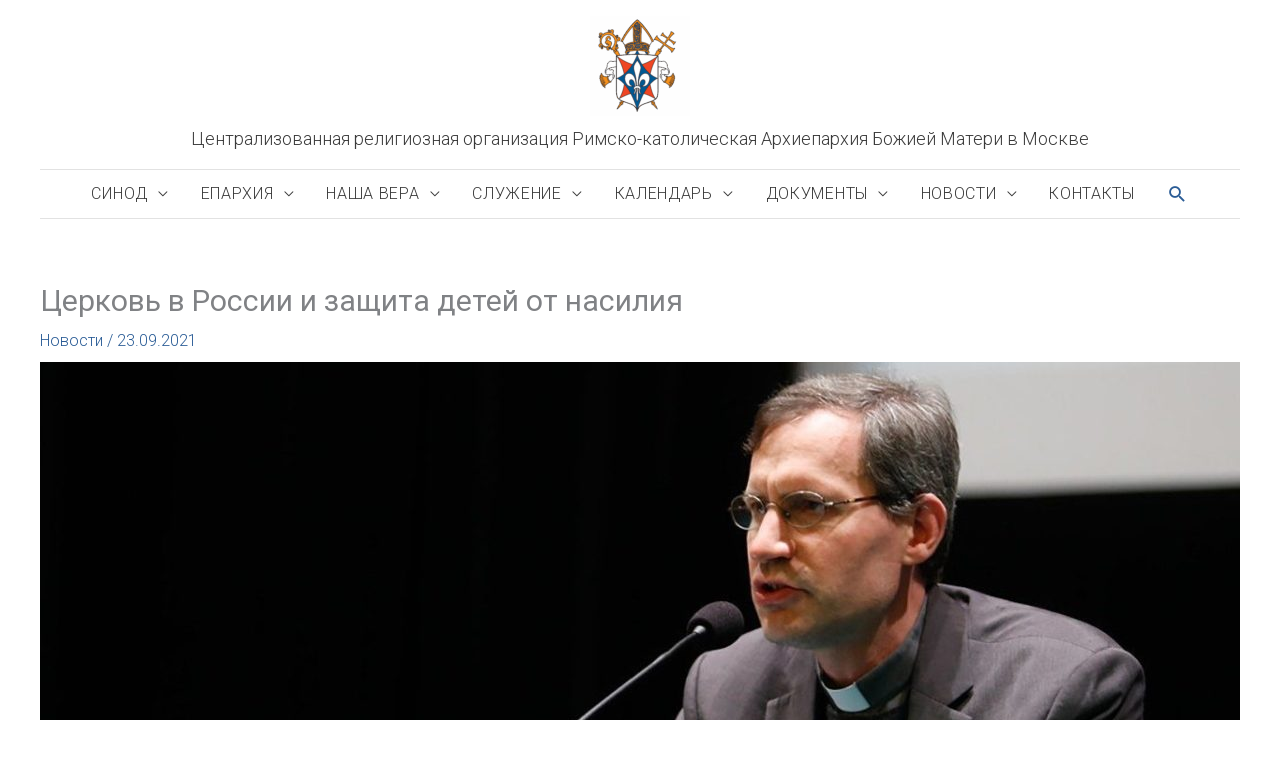

--- FILE ---
content_type: text/css
request_url: https://cathmos.ru/wp-content/themes/cathmos22/style.css?ver=221205-93122
body_size: 3832
content:
/*
 Theme Name:   Cathmos2022
 Template:     astra
 Version:      1.0
 Text Domain:  cathmos
*/

/* Common */

body {
  line-height: 1.5;
}
h1 strong,
h2 strong,
h3 strong {
  font-weight: 500;
}
.entry-content p {
  margin-bottom: 1rem;
}
blockquote {
  display: block;
  background: #fff;
  padding: 0 0 0 4rem;
  margin: 0 0 1rem;
  position: relative;
  font-style: normal;
  font-size: 1rem;
  line-height: 1.8;
  border-left: 4px solid #dd3333; /* red */
}

blockquote::before {
  content: "\201C"; /* Unicode for Left Double Quote */
  font-family: Georgia, serif;
  font-size: 5rem;
  font-weight: 700;
  color: #dd3333; /* red */
  position: absolute;
  left: 0.75rem;
  top: -2rem;
}
blockquote a {
  text-decoration: none;
  background: #eee;
  cursor: pointer;
  padding: 0 3px;
  color: #c76c0c;
}
blockquote a:hover {
 color: #666;
}
blockquote cite {
  color: #666;
  font-size: 0.75rem;
  font-style: normal;
}
.entry-content blockquote p {
    margin-bottom: 0.5rem;
}
.widget {
  margin: 0 0 1.5rem 0;
}
.widget-title {
  margin-bottom: 0.75rem;
}
.widget_tag_cloud .tagcloud a {
  font-size: 0.875rem !important;
}
.fab {
  color: #2a5c96; /* blue */
}
.floto {
  width: 300px;
  height: auto;
  float: left;
  margin: 0 1rem 1rem 0;
}
.noclear {
  clear: none;
}
/* Header */

.main-header-bar {
  line-height: 3;
}
.main-header-bar .ast-flex.main-header-container {  
  flex-direction: column;
}
.header-main-layout-2 .site-branding {
  margin-top: 1rem;
  padding-bottom: 0.25rem;
}
.ast-site-identity {
  padding: 0;
}
.site-title {
  margin-top: 0.75rem;
}
.site-title h1, .site-title a {
  font-family: 'Roboto', Arial, sans-serif;
  font-weight: 300;
}
.main-navigation {
  margin-top: 1rem;
}
@media only screen and (min-width: 922px) {
  .main-navigation {
    width: 100%;
  }
  #primary-menu {
    width: 100%;
  }
}
.main-navigation ul {
  padding: 0 1rem;
}
.main-header-menu {
  border-top: 1px solid #e2e2e2; /* gray light */
  border-bottom: 1px solid #e2e2e2; /* gray light */
}
.main-header-menu a {
  padding: 0 0.75rem;
  font-size: 1rem;
  text-transform: uppercase;
  font-weight: 300;
  letter-spacing: 0.7px;
}
.main-header-menu .sub-menu a {
  font-size: 0.875rem;
}

.section-1 {
  margin-top: 2rem;
}

@media only screen and (max-width: 921px) {
  .ast-header-break-point .ast-mobile-header-inline .site-branding {
      text-align: center;
  }
  .section-1 {
    display: none;
  }
}
@media only screen and (min-width: 922px) {
  .main-header-bar .ast-flex.main-header-container {  
    flex-direction: row;
  }
}

/* Front Page Content */

.front #primary {
  margin: 1 rem 0 0 0;
}
.front .entry-title {
  display: none;
}
.section:empty {
  display: none;
}

.section {
  margin-bottom: 2rem;
}

.section h3 { /* rubric */
  display: inline-block;
  font-family: 'Roboto', Arial, sans-serif;
  font-size: 0.875rem;
  font-weight: 300;
  text-transform: uppercase;
  margin-bottom: 1rem;
}

.section .front-post { /* classic post preview */
  margin-bottom: 1.5rem;
}
.section h4 {
  font-family: 'Roboto Condensed', Arial, sans-serif;
  line-height: 1.25;
  margin-bottom: 1rem;
  font-weight: 400;
  margin-bottom: 1rem;
}
.section .post-thumbnail {
  margin-bottom: 0.5rem;
}

.section .post-thumbnail img {
  width: 100%;
}
.section .post-excerpt p {
  display: inline;
}
.alignment-center {
  text-align: center;
}

/* docs */

.section .documents {
  display: flex;
  align-items: center;
  flex-wrap: wrap;
}
.section .documents .front-post {
  position: relative;
  flex: 1 1 100%;
  min-height: 120px;
  padding: 1rem;
  background-color: #cee2ff; /* blue light */
  border: 1px solid #6498d3; /* blue medium */
  z-index: 1;
}
.section .documents .front-post:before {
  content: '';
  position: absolute; 
  bottom: -1px;
  right: -1px;
  width: 0;
  height: 0;
  border-style: solid;
  border-width: 24px 24px 0 0;
  border-color: #6498d3 transparent transparent transparent;
  z-index: 10;
}
.section .documents .front-post:after {
  content: '';
  position: absolute; 
  bottom: -1px;
  right: -1px;
  width: 0;
  height: 0;
  border-style: solid;
  border-width: 0 0 24px 24px;
  border-color: transparent transparent #ffffff transparent;
  z-index: 5;
}

.section .documents .front-post > h4 { /* doc thumbnails */
  display: inline-block;
  margin: 0;
  font-size: 1rem;
  font-weight: 400;
}
.section .documents .front-post > h4 a { 
  display: inline-block;
  vertical-align: middle;
}
@media only screen and (min-width: 544px) and (max-width: 921px) {
  .section .documents .front-post {
    margin-bottom: 1rem;
    margin-right: 1rem;
    flex: 1 1 48%;
  }
  .section .documents .front-post:nth-child(even) {
    margin-right: 0;
  }
  .section .documents .front-post:last-of-type {
    margin-right: 0;
  }
}

.section-2 { /* FAQ */
  position: relative;
  margin: 0 0 2rem 0;
  padding: 0.75rem 1rem;
  background-color: #cee2ff; /* blue light */
  border-left: 6px solid #6498d3; /* blue medium */
}

ul#menu-top-search {
  columns: 1;
  list-style-type: none;
  font-size: 1rem;
  margin: 0;
  padding: 0;
}
ul#menu-top-search li {
  display: inline-block;
  padding: 0 0 0.25rem 0;
  margin: 0.25rem 0.5rem 0 0;
  border-bottom: 1px solid #6498d3; /* blue medium */
}
ul#menu-top-search li:last-of-type {
  border-bottom: 0;
}

.multi-col {
  display: flex;
  flex-direction: column;
}

.publications {
  display: flex;
  flex-direction: column;
  
}

.source-link {
  margin: 0 0 1rem 0;
}

@media only screen and (min-width: 641px){
  .source-link {
  margin: 0 0 2rem 0;
  text-align: right;
  width: 100%;
  }
}

.post-date {
  font-size: 0.75rem;
  font-weight: 400;
  color: #666;
  
}

.section-map { /* Map */
  margin: 2.5rem 0 3rem;
}
.section-map .acadp-map-view .text-muted,
.section-map .page-numbers {
  display: none;
}
.section-map > div:first-of-type > h3 {
  float: left;
  margin-bottom: 0.5rem;
}
.section-map > div:first-of-type > h3::before {
  content: '';
  display: table;
}
.section-map .acadp-map-view .acadp-no-margin::before {
  display: none;
}
.section-map > div:nth-of-type(2) {
  display: inline-block;
}
.section-map > div:nth-of-type(2) > h3,
.section-map > div:nth-of-type(3) h3 {
  display: inline-block;
  margin: 0 0.5rem 0 0;
  text-transform: none;
}
.section-map > div:nth-of-type(2) .acadp-widget-categories {
  display: inline-block;
  width: 10rem;
}
.section-map > div:nth-of-type(3) {
  margin-left: 1rem;
  display: inline-block;
}

.section-6 { /* Links */
  margin: 2.5rem 0 0 0;
}

@media only screen and (max-width: 921px) {
  .section-5 .four {
    display: none;
  }
}

@media only screen and (min-width: 641px) and (max-width: 921px) {
  ul#menu-top-search {
    columns: 2;
  }
  ul#menu-top-search li {
    margin: 0.25rem 0 0 0;
  }
}

@media only screen and (min-width: 922px) {
  .front #primary {
    margin: 1rem 0 2rem;
  }
  .section-2 { /* FAQ */
    margin: 2.5rem  0;
    padding: 1.5rem 1rem;
  }
  ul#menu-top-search {
    columns: 3;
    margin: 0 0 0 5rem;
    line-height: 1.8;
  }
  ul#menu-top-search::before {
    position: absolute;
    top: -0.25rem;
    left: 0.75rem;
    font-family: "Font Awesome 5 Free";
    content: "\f059"; /* question mark */
    color: #6498d3; /* blue medium */
    font-weight: 400;
    font-size: 4rem;
    display: inline-block;
    text-rendering: auto;
    -webkit-font-smoothing: antialiased;
  }
  ul#menu-top-search li {
    border-bottom: 0;
    margin: 0;
    padding: 0;
  }
  .multi-col {
    flex-direction: row;
    align-items: flex-start;
  }
  .multi-col .two-fourth {
    flex: 1 1 calc(46% - 1px);
    margin-right: 2%;
    padding-right: 2%;
    border-right: 1px solid #e2e2e2; /* gray light */
  }
  .multi-col .one-fourth {
    flex: 1 1 23%;
    margin-right: 2%;
    font-size: 0.875rem;
  }
  .multi-col .one-fourth:last-of-type {
    flex: 1 1 23%;
    margin-right: 0;
  }
  .section-3.multi-col .widget:nth-of-type(1) {
    padding: 1rem;
    background-color: #f5f5f5; /* gray lightest */
  }
  .section-5.multi-col .one-fourth:first-of-type {
    padding: 1rem 2%;
    background-color: #f5f5f5; /* gray lightest */
  }

	.home:not(.paged) .publications {
  	flex-direction: row;
  	flex-wrap: wrap;
  	align-items: flex-start;
	}
	.home:not(.paged) .section .publications .front-post:nth-of-type(1) h4 {
  	font-size: 1.5rem;
	}
	.home:not(.paged) .publications .front-post:nth-of-type(2),
	.home:not(.paged) .publications .front-post:nth-of-type(3),
	.home:not(.paged) .publications .front-post:nth-of-type(4),
	.home:not(.paged) .publications .front-post:nth-of-type(5) {
		flex: 1 1 45%;
	}
	.home:not(.paged) .publications .front-post:nth-of-type(2) {
  	margin-right: 5%;
	}

}

/* Links */

#menu-links {
  list-style-type: none;
  margin: 0;
  padding: 0;
  display: flex;
  flex-direction: row;
  flex-wrap: wrap;
  align-items: center;
  justify-content: center;
}
#menu-links li {
  display: flex;
  flex: 1 1 200px;
  text-align: center;
  margin: 1rem 1rem 0 0;
  padding: 1rem;
  height: 70px;
  font-size: 0.75rem;
  font-weight: 500;
  text-transform: uppercase;
  line-height: 1.25;
  background-color: #6498d3; /* blue medium */
}
#menu-links li a {
  color: white;
  margin: auto;
}

/* Footer Menu */

footer #menu-newmain {
  font-weight: 400;
}
footer #menu-newmain > li {
  text-transform: uppercase;
  margin-top: 1rem;
  padding-right: 0.5rem;
}
footer #menu-newmain > li:first-of-type {
  margin-top: 0;
}
footer #menu-newmain > li > a {
  display: inline-block;
  margin-top: 1rem;
  font-size: 0.75rem;
  font-weight: 700;
}
footer #menu-newmain > li > ul {
  margin-top: 1rem;
  font-size: 0.75rem;
  text-transform: none;
}
.widget.footer-right-column-widget {
  margin-top: 1rem;
}
.widget.footer-right-column-widget .fab {
  color: white;
}
footer .ast-container {
  width: 100%;
  max-width: none;
  padding: 0;
  margin: 0;
}
.ast-small-footer-section-1 {
  max-width: 1200px;
  margin: 0 auto 2rem;
}
footer .ast-footer-overlay {
  padding: 2rem 0 0 0;
  margin-top: 2rem;
  background-color: #2a5c96; /* blue */
}
.ast-small-footer-section-2 {
  margin-top: 3rem;
  padding: 1rem;
  font-size: 0.75rem;
  background-color: #21446c; /* dark blue */;
}

ul#menu-lang {
  padding: 0;
  margin: 1rem 0;
}
ul#menu-lang li {
  display: inline-block;
}
ul#menu-lang a {
  font-size: 0.875rem;
  font-weight: 500;
}

/* Standard page */

.ast-post-format- {
  padding-bottom: 0;
}
.ast-article-post {
  margin-bottom: 1rem;
}
.ast-archive-description {
  display: none;
}
.archive .entry-title {
  font-size: 1.5rem;
}
/*
.post .entry-meta {
  display: none;
}
*/
.wp-post_image.size-large img {
  width: 100%;
}
.page .entry-header {
    margin-bottom: 2rem;
}
.entry-content p + h3 {
  margin-top: 2rem;
}

@media only screen and (max-width: 921px) {
  footer #menu-newmain {
    display: none;
  }  
}
@media only screen and (min-width: 922px) {
  .entry-content p + h3 {
    margin-top: 3rem;
  }
  .footer-menus {
    display: flex;
    flex-direction: row;
    max-width: 1200px;
  }
  footer .menu-newmain-container {
    flex: 2 1 920px;
  }
  footer #menu-newmain {
    display: flex;
    flex-direction: row;
    max-width: 920px;
  }
  footer #menu-newmain > li {
    flex: 1 1 auto;
    margin-top: 0;
    text-align: left;
  }
  .widget.footer-right-column-widget {
    flex: 0 1 150px;
    text-align: right;
  }
  .ast-small-footer-section-2 {
    margin-top: 3rem;
    padding: 1.5rem 0;
  }
}
@media only screen and (min-width: 922px) and (max-width: 1200px) {
  .footer-menus {
    padding: 0 1rem;
  }
}

/* Documents type */


.archive.documents .entry-content {
  display: none;
}


/*
@media (min-width: 993px) {
  body:not(.fullwidth) #primary {
      padding-right: 60px;
  }
  body:not(.fullwidth) #secondary {
      padding-left: 60px;
  }
}
@media (min-width: 769px) {
  body:not(.fullwidth) #primary {
    width: 70%;
    border-right: 1px solid #e2e2e2; 
  }
  body:not(.fullwidth) #secondary {
    width: 30%;
    border-left: 1px solid #e2e2e2; 
    margin-left: -1px;
  }
}
*/
/* -------------------------------- PLUGINS --------------------------------- */

/* breadcrumbs */

.breadcrumbs {
  margin-bottom: 2rem;
}
.breadcrumbs .current-item {
    display: inline-block;
    padding: 0;
    margin-top: -1px;
    vertical-align: middle;
    max-width: 350px;
    white-space: nowrap;
    overflow: hidden;
    text-overflow: ellipsis;
}


/* ACADP */

.acadp h1, .acadp h2, .acadp h3, .acadp h4, .acadp h5, .acadp h6, .acadp .h1, .acadp .h2, .acadp .h3, .acadp .h4, .acadp .h5, .acadp .h6 {
  font-family: 'Roboto Condensed', sans-serif;
  letter-spacing: -1px;
}
.acadp-post-title h1.acadp-no-margin + p {
  margin-top: 0.75rem !important;
}
.acadp legend {
  font-family: 'Roboto Condensed', sans-serif;
}
.acadp-address,
.acadp .list-group {
  font-size: 0.9375rem;
  line-height: 1.6;
}
.acadp .list-group .text-muted {
  color: #3a3a3a;
}
.acadp-map-view .btn-toolbar {
  margin-bottom: 0.5rem;
}
.acadp-divider {
  display: none;
}
.acadp .thumbnail {
  padding: 0;
  border-radius: 0;
  border: 0;
}
.acadp .thumbnail .caption {
  padding: 0.75rem 1rem 1rem;
  background-color: #cee2ff; /* blue light */
}
.acadp-listings .acadp-listings-title-block {
  margin-top: 1.5rem;
}
.acadp h3 a {
  font-family: 'Roboto Condensed', Arial, sans-serif;
  font-weight: 500;
  font-size: 1.125rem;
}
.acadp h3 a strong {
  font-weight: 500;
  font-size: 1.5rem;
}
.acadp a:hover, .acadp a:focus {
  color: #3a3a3a;
  text-decoration: none;
}
@media (max-width: 991px) {
  .acadp .col-md-3:nth-of-type(1),
  .acadp .col-md-4:nth-of-type(1) {
    padding-left: 15px;
  }
  .acadp .col-md-3:nth-of-type(4),
  .acadp .col-md-4:nth-of-type(4) {
    padding-right: 15px;
  }
}
.acadp-listings-desc {
  font-size: 0.875rem;
}
.acadp-grid-view .text-muted {
  display: none;
}
.acadp-grid-view .btn-toolbar {
  position: relative;
  top: -1rem;
}
.acadp-grid-view .acadp-listings-title-block {
  margin-top: 0.5rem;
}
.entry-content .acadp-grid-view h3 {
  font-size: 1.125rem;
}
.acadp-categories a {
  display: block;
  margin: 0 0 1.75rem 0;
  padding: 0.75rem 1rem;
  border: 1px solid #2a5c96; /* blue */
  background-color: #cee2ff; /* blue light */
  font-size: 0.75rem;
}
.acadp-categories a strong {
  font-size: 1.125rem;
  font-weight: 400;
}

/* Calendar */

.section .tribe-event-title {
  margin: 1rem 0 0 0;
}
.section .tribe-events-widget-events-list h3 {
  font-weight: 400;
  font-size: 0.875rem;
  text-transform: none;
  margin: 0 0 0 0;
}
.tribe-events-list-widget-events {
  display: block;
}
.tribe-event-duration {
  padding: 0.5rem 0 0 1.5rem;
}
.events-list .tribe-events-loop, 
.single-tribe_organizer .tribe-events-loop, 
.single-tribe_venue .tribe-events-loop, 
.tribe-events-day .tribe-events-loop {
  max-width: 100%;
}

/* Leyka + Yandex Kassa */

:root {
  --leyka-color-main: #2a5c96; /* blue */
  --leyka-color-main-second: #e2e2e2; /* gray light */
  --leyka-color-main-third: #f5f5f5; /* gray lightest */
  --leyka-color-main-inactive: #6498d3; /* blue medium */
  --leyka-color-error: #dd3333; /* red */
  --leyka-color-error-second: #fc90a4;
  --leyka-color-error-third: #fcf2f4;
  --leyka-color-ok: #1aa316;
  --leyka-color-ok-second: #9adc98;
  --leyka-color-ok-third: #f3fcf2;
  --leyka-color-gray-dark: #474747;
  --leyka-color-grey-semi-dark: #4656565;
  --leyka-color-gray: #666666;
  --leyka-color-gray-notsolight: #aaaaaa;
  --leyka-color-gray-superlight: #ededed;
  --leyka-color-white: #ffffff;
  --leyka-color-pc-bg: #ff6347;
  --leyka-color-gradient: #ffffff;
  --leyka-font-main: unset;
  --leyka-star-base: 16px;
  --leyka-color-text-light: #ffffff;
}
div[id*="leyka-pf-"].leyka-pf-star {
  font-size: 16px;
  background-color: transparent;
  border-radius: 0;
  -webkit-box-shadow: none;
  box-shadow: none;
  padding: 0;
  max-width: unset;
}
@media screen and (min-width: 640px) {
  div[id*="leyka-pf-"].leyka-pf-star {
    padding: 0;
  }
}

.leyka-tpl-star-form .section .section__fields .amount__figure.star-swiper .full-list .swiper-item.flex-amount-item.selected, .leyka-screen-form .section .section__fields .amount__figure.star-swiper .full-list .swiper-item.flex-amount-item.selected {
    border-color: var(--leyka-color-main);
    background-color: var(--leyka-color-main-third);
}
#menu-links .donations {
  background-color: #dd3333; /* red */
}
#menu-links .old-site {
  background-color: #2a5c96; /* blue */
}
.donate #menu-links .donations,
.thank-you-for-your-donation #menu-links .donations,
.sorry-donation-failure #menu-links .donations {
  display: none;
}
.entry-content .leyka-submit-errors a, .leyka-submit-errors a {
    color: #6498d3; /* blue medium */
}

/* Archives */

.news-archives {
  display: flex;
  flex-direction: column;
}
@media (min-width: 769px) {
  .news-archives {
    flex-direction: row;
  }
  .news-archives .col {
    flex: 1 1 auto;
  }
  .news-archives ul {
    margin-right: 1rem;
    margin-left: 1rem;
  }
}

/* Other */

.single .tag-video .post-thumb {
  display: none;
}
.cm-caption {
  font-size: 0.75rem;
  text-align: right;
  display: block;
  padding: 0.25rem 0;
}
a.btn.hollow {
  line-height: 1rem;
  position: relative;
  display: inline-block;
  font-weight: 400;
  white-space: nowrap;
  text-align: center;
  border: 1px solid #dd3333; /* red */
  box-shadow: 0 2px 0 rgba(0,0,0,0.015);
  cursor: pointer;
  transition: all .3s cubic-bezier(.645, .045, .355, 1);
  user-select: none;
  height: auto;
  padding: 0.25rem 1rem;
  font-size: 0.875rem;
  border-radius: 3px;
  background-color: transparent;
  color: #dd3333; /* red */
  margin-top: 1rem;
}


/* #2a5c96; /* blue */
/* #cee2ff; /* blue light */
/* #6498d3; /* blue medium */
/* #dd3333; /* red */
/* #e2e2e2; /* gray light */
/* #f5f5f5; /* gray lightest */